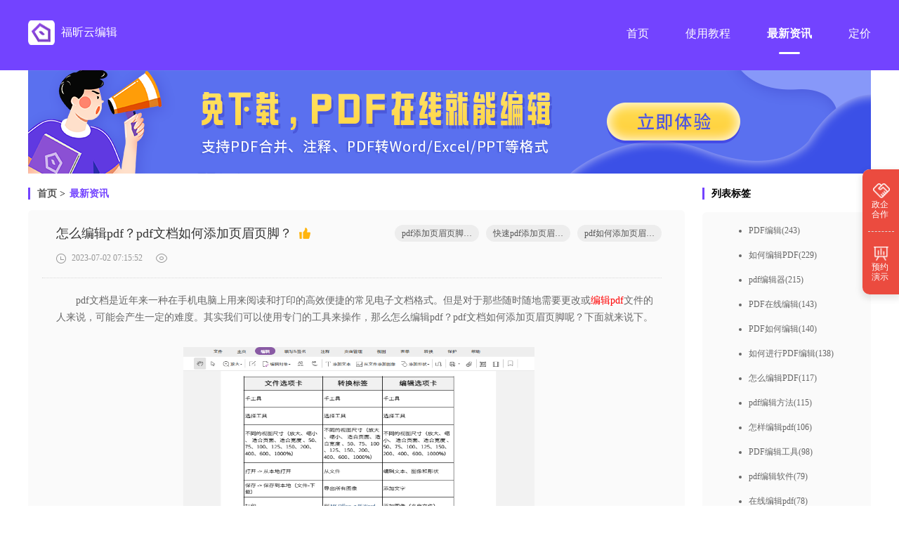

--- FILE ---
content_type: text/html
request_url: https://www.foxitsoftware.cn/edit/information/3544.html
body_size: 5395
content:
<!DOCTYPE html>
<html lang="zh-CN">
<head>
  <meta charset="utf-8" />
  <meta http-equiv="X-UA-Compatible" content="IE=edge,chrome=1" />
  <meta http-equiv="Cache-Control" content="no-transform" /> 
  <meta http-equiv="Cache-Control" content="no-siteapp" /> 
  <meta name="applicable-device" content="pc" /> 
  <title>怎么编辑pdf？pdf文档如何添加页眉页脚？_福昕云编辑网页版</title>
  <meta name="keywords" content="pdf如何添加页眉页脚,快速pdf添加页眉页脚,pdf添加页眉页脚简单方法">
  <meta name="description" content="pdf文档是近年来一种在手机电脑上用来阅读和打印的高效便捷的常见电子文档格式。但是对于那些随时随地需要更改或编辑pdf文件的人来说，可能会产生一定的难度。其实我们可以使用专门的工具来操作，那么adobe acrobat">

  <meta property="og:description" content="pdf文档是近年来一种在手机电脑上用来阅读和打印的高效便捷的常见电子文档格式。但是对于那些随时随地需要更改或编辑pdf文件的人来说，可能会产生一定的难度。其实我们可以使用专门的工具来操作，那么adobe acrobat" /> 
  <meta property="og:title" content="怎么编辑pdf？pdf文档如何添加页眉页脚？_福昕云编辑网页版" /> 
  <meta property="og:soft:language" content="简体中文" /> 
  <meta property="og:soft:license" content="免费软件" /> 
  <meta property="og:soft:url" content="https://www.foxitsoftware.cn/edit/information/3544.html" />
  <link rel="canonical" href="https://www.foxitsoftware.cn/edit/information/3544.html"/>

  <!-- build:css /edit/css/translationContent.css -->
    <link rel="stylesheet" type="text/css" href="/edit/css/sidebar.css" />
  <link rel="stylesheet" type="text/css" href="/edit/css/translationContent.css" />
  <link rel="stylesheet" type="text/css" href="/edit/css/globals.css" />
  <!-- endbuild -->
  <link rel="shortcut icon" href="/edit/favicon.ico" type="image/x-icon" />
  <script>
    var _hmt = _hmt || [];
    (function() {
      var hm = document.createElement("script");
      hm.src = "https://hm.baidu.com/hm.js?c398b0a7a1a2ab94daf61f08a9898c7d";
      var s = document.getElementsByTagName("script")[0];
      s.parentNode.insertBefore(hm, s);
    })();
  </script>
</head>
<body>
<style>
.infotextkey {
    color:#0000FF !important;
}
.contentCentre a, .contentCentre a span {
    color: #FF0000 !important;
}
.mainContent h3 {
    margin: 20px 0;
    text-align: left;
}
.contentCentre img {
   margin: 30px 0;
}
</style>
<div class="header">
  <div class="headerNavFixed">
  <div class="headerNav flexRow">
    <div class="headerNavLeft flexRow">
      <a href="/edit/" title="福昕云编辑"></a>
      <span class="f16 cf">福昕云编辑</span>
    </div>
    <ul class="headerNavRight flexRow">
      <a href="/edit/" target="_blank" title="首页">
        <li class="flexColumn">
          <span class="headerNavRightSpan2">首页</span>
          <div class="headerNavRightType2"></div>
        </li>
      </a>
      <a target="_blank" href="/edit/course/" title="使用教程">
        <li class="flexColumn">
          <span class="headerNavRightSpan2">使用教程</span>
          <div class="headerNavRightType2"></div>
        </li>
      </a>
      <a target="_blank" href="/edit/information/" title="最新资讯">
        <li class="flexColumn">
          <span class="headerNavRightSpan1">最新资讯</span>
          <div class="headerNavRightType1"></div>
        </li>
      </a>
      <a target="_blank" href="https://www.foxitcloud.cn/pay/edit/?from=foxit&agent=pd" rel="nofollow" title="定价">
        <li class="flexColumn">
          <span class="headerNavRightSpan2">定价</span>
          <div class="headerNavRightType2"></div>
        </li>
      </a>
    </ul>
  </div>
</div>
</div>
   <a class="banner" href="https://edit.foxitcloud.cn/?agent=foxit&MD=ybjban" rel="nofollow">
      <img src="/edit/img/banner.png" alt="banner">
    </a>
<div class="main flexRow">
  <div class="mainLeft">
    <div class="crumbsNav">
      <a href="/edit/">首页</a>&nbsp;>&nbsp;<a class='crumbsNavA' href="/edit/information/">最新资讯</a>    </div>
    <div class="mainContent">
      <div class="contentTop flexColumn">
        <div class="contentTitle flexRow">
          <div class="contentTitleLeft flexRow">
            <span>怎么编辑pdf？pdf文档如何添加页眉页脚？</span>
            <img src="/edit/img/zd.png" alt="怎么编辑pdf？pdf文档如何添加页眉页脚？" title="怎么编辑pdf？pdf文档如何添加页眉页脚？">
          </div>
          <div class="contentTitleRight flexRow">
            <a href="/edit/tags/4954/"  title="pdf添加页眉页脚简单方法"><div class="contentTitleRight1">pdf添加页眉页脚简单方法</div></a><a href="/edit/tags/4953/"  title="快速pdf添加页眉页脚"><div class="contentTitleRight1">快速pdf添加页眉页脚</div></a><a href="/edit/tags/4952/"  title="pdf如何添加页眉页脚"><div class="contentTitleRight1">pdf如何添加页眉页脚</div></a>          </div>
        </div>
        <div class="flexRow">
          <div class="contentInfo1 flexRow">
            <img src="/edit/img/sj.png" alt="时间" title="时间">
            <span>2023-07-02 07:15:52</span>
          </div>
          <div class="contentInfo2 flexRow">
            <img src="/edit/img/lr.png" alt="点击数" title="点击数">
            <span><script src='/edit/e/public/ViewClick/?classid=2&id=3544&addclick=1'>108</script></span>
          </div>
        </div>
      </div>
      <div class="contentCentre flexColumn">
        <p>　　pdf文档是近年来一种在手机电脑上用来阅读和打印的高效便捷的常见电子文档格式。但是对于那些随时随地需要更改或<a class="infotextkey" href="https://www.foxitsoftware.cn/edit/tags/982/" target="_blank" rel="noopener">编辑pdf</a>文件的人来说，可能会产生一定的难度。其实我们可以使用专门的工具来操作，那么怎么编辑pdf？pdf文档如何添加页眉页脚呢？下面就来说下。</p>
<p style="text-align: center;"><img style="height: 239px; width: 500px;" src="https://cad-website.oss-cn-beijing.aliyuncs.com/upload/article/seo/ec/e43b0320c6b5c62ca8af07aee71a91.png" alt="adobe acrobat怎么编辑pdf？"></p>
<p>　　<strong>怎么编辑pdf？</strong></p>
<p>　　1.在打开页面中，点击&ldquo;文件&rdquo;，在弹出菜单中，选择你想要打开的PDF文件。</p>
<p>　　2.要编辑文本，首先需要选择文本。你可以按住鼠标并拖动来选择单个字符或整个段落的文字。</p>
<p>　　3.若要更改文本的字体和大小，可以从系统中选择新的字体并设置更大或更小的字体大小。</p>
<p>　　<strong>pdf文档如何添加页眉页脚？</strong></p>
<p>　　1. 在<a class="infotextkey" href="https://www.foxitsoftware.cn/edit/" target="_blank" rel="noopener">福昕云编辑</a>中点击文档 &rarr; 页眉页脚 &rarr; 添加。</p>
<p>　　2. 根据需求选择页眉或页脚 &rarr; 点击对应的小倒三角选择页码格式 &rarr; 页面范围选择。</p>
<p>　　3.选择完成后保存文件即可生成页眉页脚。</p>
<p style="text-align: center;"><img style="height: 236px; width: 500px;" src="https://cad-website.oss-cn-beijing.aliyuncs.com/upload/article/seo/34/ce82f8c168e9bdaa5748f8dc4c66a0.png" alt="adobe acrobat怎么编辑pdf？在adobe acrobat软件，我们只需要找到编辑选项，就可以对文档进行编辑操作了，而且还支持批量修改，非常方便。如果大家不想使用软件，而喜欢在线编辑的话，就可以使用福昕云编辑，这样就可以实现在线编辑了。用户可以通过它来对文档进行编辑，并且可以在这个工具中设置编辑参数，比如字体大小等。"></p>
<p>　　怎么编辑pdf？我们只需要找到编辑选项，就可以对文档进行编辑操作了，而且还支持批量修改，非常方便。如果大家不想使用软件，而喜欢在线编辑的话，就可以使用福昕云编辑，这样就可以实现在线编辑了。用户可以通过它来对文档进行编辑，并且可以在这个工具中设置编辑参数，比如字体大小等。</p>      </div>
      <div class="contentBottom flexRow">
        <div class="contentBottomLeft flexColumn">
          
          <div class="flexColumn">
            <p>上一篇</p>
            <h1><a href="/edit/information/3542.html" target="_blank" title="pdf怎么样编辑图片裁剪和旋转？如何使用福昕云编辑进行图片美化和修饰？">pdf怎么样编辑图片裁剪和旋转？如何使用福昕云编辑进行图片美化和修饰？</a></h1>
            <div class="conceal2">　　PDF文件是一种广泛使用的文档格式，其具有跨平台和保护文档完整性的优势。虽然PDF文件主要用于文本和图形的显示，但有时我们也需要对其中的...</div>
          </div>

          
          
                    <div class="flexColumn">
            <p>下一篇</p>
            <h1><a href="/edit/information/3545.html" target="_blank" title="如何编辑修改pdf文件？pdf文件中的文本为什么无法修改？">如何编辑修改pdf文件？pdf文件中的文本为什么无法修改？</a></h1>
            <div class="conceal2">　　如果我们想要简单快捷的编辑一个pdf文件中的内容的话，是比较不容易的，如果没有好的方法，可能会浪费我们的很多时间。其实pdf文件的编辑修改...</div>
          </div>
                            </div>
        <div class="contentBottomRight flexColumn">
          <img src="/edit/img/logoBig.png" alt="福昕PDF云编辑" title="福昕PDF云编辑">
          <p>福昕PDF云编辑</p>
          <div onclick="window.open('https://edit.foxitcloud.cn/?from=foxit&agent=pd')">立即体验</div>
        </div>
      </div>
    </div>
  </div>
    <div class="mainRight">
    <div class="crumbsNav">
      <span>列表标签</span>
    </div>
    <div class="labelContent">
      <div class="labelContentBox">
        <ul class="labelUl1">
          
          <a href="/edit/tags/753/" target="_blank" title="PDF编辑">
            <li>PDF编辑(243)</li>
          </a>
          
          <a href="/edit/tags/865/" target="_blank" title="如何编辑PDF">
            <li>如何编辑PDF(229)</li>
          </a>
          
          <a href="/edit/tags/749/" target="_blank" title="pdf编辑器">
            <li>pdf编辑器(215)</li>
          </a>
          
          <a href="/edit/tags/737/" target="_blank" title="PDF在线编辑">
            <li>PDF在线编辑(143)</li>
          </a>
          
          <a href="/edit/tags/738/" target="_blank" title="PDF如何编辑">
            <li>PDF如何编辑(140)</li>
          </a>
          
          <a href="/edit/tags/852/" target="_blank" title="如何进行PDF编辑">
            <li>如何进行PDF编辑(138)</li>
          </a>
          
          <a href="/edit/tags/1047/" target="_blank" title="怎么编辑PDF">
            <li>怎么编辑PDF(117)</li>
          </a>
          
          <a href="/edit/tags/1564/" target="_blank" title="pdf编辑方法">
            <li>pdf编辑方法(115)</li>
          </a>
          
          <a href="/edit/tags/1418/" target="_blank" title="怎样编辑pdf">
            <li>怎样编辑pdf(106)</li>
          </a>
          
          <a href="/edit/tags/827/" target="_blank" title="PDF编辑工具">
            <li>PDF编辑工具(98)</li>
          </a>
          
          <a href="/edit/tags/872/" target="_blank" title="pdf编辑软件">
            <li>pdf编辑软件(79)</li>
          </a>
          
          <a href="/edit/tags/735/" target="_blank" title="在线编辑pdf">
            <li>在线编辑pdf(78)</li>
          </a>
          
          <a href="/edit/tags/2152/" target="_blank" title="pdf编辑教程">
            <li>pdf编辑教程(65)</li>
          </a>
          
          <a href="/edit/tags/832/" target="_blank" title="PDF怎么编辑">
            <li>PDF怎么编辑(62)</li>
          </a>
          
          <a href="/edit/tags/924/" target="_blank" title="编辑PDF">
            <li>编辑PDF(56)</li>
          </a>
          
          <a href="/edit/tags/784/" target="_blank" title="在线PDF编辑">
            <li>在线PDF编辑(56)</li>
          </a>
          
          <a href="/edit/tags/1552/" target="_blank" title="pdf编辑方式">
            <li>pdf编辑方式(48)</li>
          </a>
          
          <a href="/edit/tags/1523/" target="_blank" title="快速编辑pdf">
            <li>快速编辑pdf(48)</li>
          </a>
          
          <a href="/edit/tags/1444/" target="_blank" title="免费编辑pdf">
            <li>免费编辑pdf(41)</li>
          </a>
          
          <a href="/edit/tags/2002/" target="_blank" title="pdf编辑如何做">
            <li>pdf编辑如何做(36)</li>
          </a>
          
          <a href="/edit/tags/1976/" target="_blank" title="快速pdf编辑">
            <li>快速pdf编辑(36)</li>
          </a>
          
          <a href="/edit/tags/744/" target="_blank" title="如何进行PDF在线编辑">
            <li>如何进行PDF在线编辑(36)</li>
          </a>
          
          <a href="/edit/tags/2146/" target="_blank" title="pdf编辑怎样做">
            <li>pdf编辑怎样做(34)</li>
          </a>
          
          <a href="/edit/tags/2089/" target="_blank" title="免费pdf编辑">
            <li>免费pdf编辑(32)</li>
          </a>
          
          <a href="/edit/tags/775/" target="_blank" title="如何在线编辑PDF">
            <li>如何在线编辑PDF(30)</li>
          </a>
          
          <a href="/edit/tags/2099/" target="_blank" title="pdf编辑怎么做">
            <li>pdf编辑怎么做(28)</li>
          </a>
          
          <a href="/edit/tags/2088/" target="_blank" title="pdf怎样编辑">
            <li>pdf怎样编辑(28)</li>
          </a>
          
          <a href="/edit/tags/2185/" target="_blank" title="怎么在线编辑pdf">
            <li>怎么在线编辑pdf(27)</li>
          </a>
          
          <a href="/edit/tags/1847/" target="_blank" title="pdf编辑怎么操作">
            <li>pdf编辑怎么操作(26)</li>
          </a>
          
          <a href="/edit/tags/1409/" target="_blank" title="pdf编辑如何搞定">
            <li>pdf编辑如何搞定(26)</li>
          </a>
                  </ul>
      </div>
    </div>
    <div class="crumbsNav">
      <span>随机推荐</span>
    </div>
    <div class="labelContent2">
      <div class="labelContentBox2">
        <ul class="labelUl2">
                              <a href="/edit/information/3850.html" target="_blank" title="如何使用pdf编辑器编辑图片？如何编辑pdf文字？">
            <li class="conceal1">1.如何使用pdf编辑器编辑图片？如何编辑pdf文字？</li>
          </a>
                              <a href="/edit/information/2316.html" target="_blank" title="福昕pdf编辑器 中文版怎么样？福昕云编辑好用吗？">
            <li class="conceal1">2.福昕pdf编辑器 中文版怎么样？福昕云编辑好用吗？</li>
          </a>
                              <a href="/edit/information/3933.html" target="_blank" title="mac pdf 编辑器哪一个好用？ 如何编辑pdf格式的文件？">
            <li class="conceal1">3.mac pdf 编辑器哪一个好用？ 如何编辑pdf格式的文件？</li>
          </a>
                              <a href="/edit/information/3554.html" target="_blank" title="加密pdf如何编辑？有没有可靠的工具可以编辑PDF文件？">
            <li class="conceal1">4.加密pdf如何编辑？有没有可靠的工具可以编辑PDF文件？</li>
          </a>
                              <a href="/edit/information/1403.html" target="_blank" title="PDF怎么转Word？在PDF文件里添加视频文件图文步骤是什么？">
            <li class="conceal1">5.PDF怎么转Word？在PDF文件里添加视频文件图文步骤是什么？</li>
          </a>
                              <a href="/edit/information/933.html" target="_blank" title="pdf阅读与编辑器哪个比较好用？pdf文件如何删除其中一页？">
            <li class="conceal1">6.pdf阅读与编辑器哪个比较好用？pdf文件如何删除其中一页？</li>
          </a>
                              <a href="/edit/information/1650.html" target="_blank" title="哪个pdf编辑器好用并不收费？pdf连续页码如何添加？">
            <li class="conceal1">7.哪个pdf编辑器好用并不收费？pdf连续页码如何添加？</li>
          </a>
                              <a href="/edit/information/1531.html" target="_blank" title="能编辑的pdf软件哪款好用？如何替换pdf文档的页面？">
            <li class="conceal1">8.能编辑的pdf软件哪款好用？如何替换pdf文档的页面？</li>
          </a>
                              <a href="/edit/information/1721.html" target="_blank" title="pdf在线修改编辑操作方法是什么？pdf在线修改使用什么好？">
            <li class="conceal1">9.pdf在线修改编辑操作方法是什么？pdf在线修改使用什么好？</li>
          </a>
                              <a href="/edit/information/2818.html" target="_blank" title="pdf 编辑字体的方法是什么？如何对pdf图像进行编辑？">
            <li class="conceal1">10.pdf 编辑字体的方法是什么？如何对pdf图像进行编辑？</li>
          </a>
                              <a href="/edit/information/3224.html" target="_blank" title="如何在线打开编辑pdf？福昕云编辑怎么样？">
            <li class="conceal1">11.如何在线打开编辑pdf？福昕云编辑怎么样？</li>
          </a>
                              <a href="/edit/information/1050.html" target="_blank" title="哪一款pdf编辑器绿色版免安装比较好用？怎么合并pdf文件呢？">
            <li class="conceal1">12.哪一款pdf编辑器绿色版免安装比较好用？怎么合并pdf文件呢？</li>
          </a>
                              <a href="/edit/information/1776.html" target="_blank" title="pdf编辑文字用什么软件？pdf的作用是什么">
            <li class="conceal1">13.pdf编辑文字用什么软件？pdf的作用是什么</li>
          </a>
                              <a href="/edit/information/4657.html" target="_blank" title="有没有免费的在线编辑PDF的工具？哪些网站提供免费的PDF在线编辑服务？">
            <li class="conceal1">14.有没有免费的在线编辑PDF的工具？哪些网站提供免费的PDF在线编辑服务？</li>
          </a>
                              <a href="/edit/information/4004.html" target="_blank" title="什么可以编辑pdf文件？编辑pdf文件的方法是怎样的？">
            <li class="conceal1">15.什么可以编辑pdf文件？编辑pdf文件的方法是怎样的？</li>
          </a>
                              <a href="/edit/course/4592.html" target="_blank" title="有哪些软件可以编辑PDF文件？如何编辑PDF格式的文件？">
            <li class="conceal1">16.有哪些软件可以编辑PDF文件？如何编辑PDF格式的文件？</li>
          </a>
                              <a href="/edit/information/1708.html" target="_blank" title="在线pdf编辑网页版有哪些功能？福昕云编辑如何使用？">
            <li class="conceal1">17.在线pdf编辑网页版有哪些功能？福昕云编辑如何使用？</li>
          </a>
                              <a href="/edit/information/2552.html" target="_blank" title="苹果电脑 pdf编辑可以用什么工具？苹果电脑pdf编辑器怎么用？">
            <li class="conceal1">18.苹果电脑 pdf编辑可以用什么工具？苹果电脑pdf编辑器怎么用？</li>
          </a>
                              <a href="/edit/information/4014.html" target="_blank" title="带编辑功能的pdf软件哪款效果更优？pdf修改文字如何操作？">
            <li class="conceal1">19.带编辑功能的pdf软件哪款效果更优？pdf修改文字如何操作？</li>
          </a>
                              <a href="/edit/information/3241.html" target="_blank" title="pdf的优势有哪些？在线文档pdf编辑哪款软件好？">
            <li class="conceal1">20.pdf的优势有哪些？在线文档pdf编辑哪款软件好？</li>
          </a>
                            </ul>
      </div>
    </div>
  </div>
</div>
<div class="bottomContent">
  <div class="baseBox">
    <div class="baseContent">
      <div class="footerIcon"></div>
      <h2>PDF在线编辑</h2>
      <h3>方便、快捷、安全有效的PDF编辑工具</h3>
      <div class="download">
        <a target="_blank" href="https://edit.foxitcloud.cn/?from=foxit&agent=pd" rel="nofollow">立即体验</a>
      </div>
    </div>
  </div>
  <div class="link">
        
<p>
              <a target="_blank" href="https://www.foxitsoftware.cn/edit/" title="网站首页">网站首页</a>
      <span>|</span>
            <a target="_blank" href="https://www.foxitsoftware.cn/edit/sitemap.xml" title="百度蜘蛛">百度蜘蛛</a>
      <span>|</span>
            <a target="_blank" href="https://www.foxitsoftware.cn/edit/tagid.xml" title="网站地图">网站地图</a>
      <span>|</span>
            <a target="_blank" href="https://www.foxitsoftware.cn/edit/tags.html" title="福昕云编辑标签云">福昕云编辑标签云</a>
      <span>|</span>
            <a target="_blank" href="https://www.foxitsoftware.cn/edit/course/ " title="福昕云编辑教程">福昕云编辑教程</a>
      <span>|</span>
            <a target="_blank" href="https://www.foxitsoftware.cn/edit/information/" title="福昕云编辑资讯">福昕云编辑资讯</a>
      <span>|</span>
            <a target="_blank" href="https://www.foxitsoftware.cn/" title="福昕官网">福昕官网</a>
      <span>|</span>
          </p>
    <p class="linkBttom">
      ©2023 Foxit Software Incorporated. All rights reserved.<a target="_blank" href="https://beian.miit.gov.cn/#">闽ICP备17018324号-1</a>
    </p>
  </div>
</div>
 <section class="sidebar">
      <div class="list">
        <div class="cooperationBox">
          <div class="cooperationBoxItem">
            <i class="cooperation"></i>
            <p class="text">政企合作</p>
          </div>
          <div class="hoverList">
            <h4>如果您需要</h4>
            <ul>
              <li>
                <a
                  class="dialogCall"
                  href="https://www.foxitsoftware.cn/edit/dingzhi/"
                  target="_blank"
                >
                  <img src="/edit/img/sidebar/list_item1.png" alt="" />
                  <span>批量采购产品</span>
                </a>
              </li>
              <li>
                <a
                  class="dialogCall"
                  href="https://www.foxitsoftware.cn/edit/dingzhi/"
                  target="_blank"
                >
                  <img src="/edit/img/sidebar/list_item2.png" alt="" />
                  <span>企业定制需求</span>
                </a>
              </li>
              <li>
                <a
                  class="dialogCall"
                  href="https://www.foxitsoftware.cn/edit/dingzhi/"
                  target="_blank"
                >
                  <img src="/edit/img/sidebar/list_item3.png" alt="" />
                  <span>申请产品试用</span>
                </a>
              </li>
              <li>
                <a
                  class="dialogCall"
                  href="https://www.foxitsoftware.cn/edit/dingzhi/"
                  target="_blank"
                >
                  <img src="/edit/img/sidebar/list_item4.png" alt="" />
                  <span>更多企业合作</span>
                </a>
              </li>
            </ul>
            <a
              class="button dialogCall"
              href="https://www.foxitsoftware.cn/edit/dingzhi/"
              target="_blank"
              >立即咨询</a
            >
          </div>
        </div>
        <div class="demonstrationBox">
          <div class="demonstrationBoxItem">
            <i class="demonstration"></i>
            <p class="text">预约演示</p>
          </div>
          <div class="detailsWrapper">
            <ul>
              <li>
                <img src="/edit/img/sidebar/hover_cooperation.png" alt="合作咨询" />
                <div>
                  <h6>合作咨询</h6>
                  <p>扫码添加专属客服，免费获取合作方案和报价</p>
                </div>
              </li>
              <li>
                <div class="code">
                  <img src="/edit/img/sidebar/code.png" alt="二维码" />
                </div>
              </li>
              <li>
                <img
                  src="/edit/img/sidebar/hover_demonstration.png"
                  alt="预约演示"
                />
                <div>
                  <h6>预约演示</h6>
                  <a
                    href="tencent://Message/?Uin=800802977&amp;websiteName=ehuishou.com=&amp;Menu=yes"
                    >联系专属QQ客服 800802977，预约产品演示</a
                  >
                </div>
              </li>
              <li>
                <img src="/edit/img/sidebar/hover_tel.png" alt="联系销售" />
                <div>
                  <h6>联系销售</h6>
                  <p>更多咨询，请拨打咨询热线 <span>0591-28026998</span></p>
                </div>
              </li>
            </ul>
          </div>
        </div>
        <div class="topBox none">
          <i class="top"></i>
        </div>
      </div>
    </section>
</body>
<script type="text/javascript" src="/edit/js/jquery.js"></script>
<script type="text/javascript" src="/edit/js/jquery.cookie.js"></script>
<!-- build:js /edit/js/translationContent.js -->
<script type="text/javascript" src="/edit/js/translationContent.js"></script>
<script name="uvCDN" src="https://cdn.foxitreader.cn/soft_text_publish_admin/js/uv.cdn.es5.js?webId=8" ></script>   
<!-- endbuild -->
</html>

--- FILE ---
content_type: text/css
request_url: https://www.foxitsoftware.cn/edit/css/sidebar.css
body_size: 197
content:
section.sidebar{width:52px;background-color:#fff;box-shadow:0px 4px 10px 2px rgba(0,0,0,.1);border-radius:10px 0px 0px 10px;position:fixed;right:0;top:50%;margin-top:-119px;z-index:11}section.sidebar *{box-sizing:border-box}section.sidebar .list{background-color:#eb4b3f;border-radius:10px 0px 0px 10px}section.sidebar .list .cooperationBox,section.sidebar .list .demonstrationBox,section.sidebar .list .topBox{display:flex;flex-direction:column;align-items:center;justify-content:center;width:100%;padding:0 13px}section.sidebar .list .cooperationBox>i,section.sidebar .list .demonstrationBox>i,section.sidebar .list .topBox>i{margin-bottom:8px}section.sidebar .list .cooperationBox .cooperationBoxItem,section.sidebar .list .cooperationBox .demonstrationBoxItem,section.sidebar .list .demonstrationBox .cooperationBoxItem,section.sidebar .list .demonstrationBox .demonstrationBoxItem,section.sidebar .list .topBox .cooperationBoxItem,section.sidebar .list .topBox .demonstrationBoxItem{width:40px;height:74px;border-radius:4px;display:flex;flex-direction:column;align-items:center;justify-content:center}section.sidebar .list .cooperationBox .cooperationBoxItem .text,section.sidebar .list .cooperationBox .demonstrationBoxItem .text,section.sidebar .list .demonstrationBox .cooperationBoxItem .text,section.sidebar .list .demonstrationBox .demonstrationBoxItem .text,section.sidebar .list .topBox .cooperationBoxItem .text,section.sidebar .list .topBox .demonstrationBoxItem .text{width:26px;line-height:14px;font-size:12px;color:#fff}section.sidebar .list .cooperationBox{height:89px;position:relative;cursor:default}section.sidebar .list .cooperationBox:hover .hoverList{display:block}section.sidebar .list .cooperationBox:hover .cooperationBoxItem{background-color:#fd8076}section.sidebar .list .cooperationBox .hoverList{width:184px;height:356px;background-color:#eb4b3f;border-radius:10px;padding:30px 20px 20px;position:absolute;left:-194px;top:0;display:none}section.sidebar .list .cooperationBox .hoverList h4{color:#fff;font-size:18px;margin-bottom:22px;text-align:center}section.sidebar .list .cooperationBox .hoverList ul li{background-color:#fd8076;border-radius:4px;margin-bottom:10px;display:flex;align-items:center}section.sidebar .list .cooperationBox .hoverList ul li:hover{background-color:#ff903f}section.sidebar .list .cooperationBox .hoverList ul li a{display:flex;align-items:center;width:144px;height:40px;padding:10px 14px;border-radius:4px}section.sidebar .list .cooperationBox .hoverList ul li img{width:20px;height:20px;margin-right:10px}section.sidebar .list .cooperationBox .hoverList ul li span{display:block;font-size:14px;color:#fff}section.sidebar .list .cooperationBox .hoverList .button{display:block;width:144px;height:40px;text-align:center;line-height:40px;background-color:#fff;border-radius:4px;color:#f68a23;font-size:14px;margin-top:36px}section.sidebar .list .cooperationBox .hoverList .button:hover{background-color:#ff903f;color:#fff}section.sidebar .list .cooperationBox .hoverList::after{content:"";height:90px;width:14px;position:absolute;right:-14px;top:0}section.sidebar .list .cooperationBox::after{content:"";position:absolute;bottom:0;left:0;margin-left:8px;width:37px;height:1px;border-bottom:1px dashed #ddd}section.sidebar .list .demonstrationBox{height:89px;position:relative}section.sidebar .list .demonstrationBox:hover .demonstrationBoxItem{background-color:#fd8076}section.sidebar .list .demonstrationBox:hover .detailsWrapper{display:block}section.sidebar .list .pseudoClass::after{content:"";position:absolute;bottom:0;left:0;margin-left:8px;width:37px;height:1px;border-bottom:1px dashed #ddd}section.sidebar .list .topBox{height:58px;cursor:pointer;display:flex;align-items:center;justify-content:center;flex-direction:column}section.sidebar .list .cooperation{display:block;background:url("../img/sidebar/cooperation.png") no-repeat center;background-size:100% 100%;width:25px;height:25px}section.sidebar .list .demonstration{display:block;background:url("../img/sidebar/demonstration.png") no-repeat center;background-size:100% 100%;width:25px;height:25px}section.sidebar .list .top{display:block;background:url("../img/sidebar/top.png") no-repeat center;background-size:100% 100%;width:25px;height:25px}section.sidebar .list p{color:#666;font-size:12px}section.sidebar .detailsWrapper{width:336px;height:356px;background-color:#fff;border-radius:10px;padding:30px;box-shadow:0px 4px 10px 2px rgba(0,0,0,.1);position:absolute;left:-346px;top:0px;display:none}section.sidebar .detailsWrapper::after{content:"";width:14px;height:90px;position:absolute;right:-14px;top:0}section.sidebar .detailsWrapper>ul li{width:100%;display:flex;align-items:flex-start;margin-bottom:18px}section.sidebar .detailsWrapper>ul li>div{font-size:0}section.sidebar .detailsWrapper>ul li>img{margin-right:13px;width:20px;height:20px}section.sidebar .detailsWrapper>ul li h6{color:#333;font-size:14px;margin-bottom:12px;padding-top:3px}section.sidebar .detailsWrapper>ul li p,section.sidebar .detailsWrapper>ul li a{color:#999;font-size:12px}section.sidebar .detailsWrapper>ul li p span,section.sidebar .detailsWrapper>ul li a span{display:inline;color:#f68a23}section.sidebar .detailsWrapper>ul li .code{width:110px;height:110px;background-color:#fff;border-radius:4px;border:solid 1px #ddd;margin-left:31px;display:flex;align-items:center;justify-content:center}section.sidebar .detailsWrapper>ul li .code img{width:106px;height:106px}

--- FILE ---
content_type: text/css
request_url: https://www.foxitsoftware.cn/edit/css/translationContent.css
body_size: 1236
content:
.none {
  display: none;
}
.header {
  width: 100%;
  position: relative;
  -o-background-size: cover;
     background-size: cover;
}
.headerNav {
  min-width: 1200px;
  width: 1200px;
  margin: 0 auto;
  -webkit-box-pack: justify;
  -webkit-justify-content: space-between;
     -moz-box-pack: justify;
      -ms-flex-pack: justify;
          justify-content: space-between;
}
.headerNavFixed{
  width: 100%;
  height: 100px;
  position:fixed;
  top: 0;
  z-index: 9;
  background: #7343ff;
}
.headerNavLeft{
  -webkit-box-align: center;
  -webkit-align-items: center;
     -moz-box-align: center;
      -ms-flex-align: center;
          align-items: center;
  margin-right: 420px;
}
.headerNavLeft a{
  background: url(../img/logoWhite.png) no-repeat center;
  display: block;
  width: 38px;
  height: 35px;
  margin: 29px 9px 36px 0;
}
.headerNavLeft span{
    margin-top: -7px;
}
.headerNavRight{
  -webkit-box-pack: end;
  -webkit-justify-content: flex-end;
     -moz-box-pack: end;
      -ms-flex-pack: end;
          justify-content: flex-end;
  -webkit-box-align: center;
  -webkit-align-items: center;
     -moz-box-align: center;
      -ms-flex-align: center;
          align-items: center;
}
.headerNavRight li{
  margin-left: 52px;
  -webkit-box-pack: justify;
  -webkit-justify-content: space-between;
     -moz-box-pack: justify;
      -ms-flex-pack: justify;
          justify-content: space-between;
  -webkit-box-align: center;
  -webkit-align-items: center;
     -moz-box-align: center;
      -ms-flex-align: center;
          align-items: center;
}
.headerNavRightSpan1{
  font-weight: 900;
  color: #ffffff;
  margin-top: 15px;
}
.headerNavRightSpan2{
  font-weight: 400;
  color: #ffffff;
  margin-top: 15px;
}
.headerNavRightSpan2:hover,.headerNavRightSpan2:active{
  font-weight: 500;
  color: #ffffff;
  margin-top: 15px;
}
.headerNavRightType1{
  width: 30px;
  height: 3px;
  background: #ffffff;
  border-radius: 1.5px;
  margin-top: 15px;
}
.headerNavRightType2{
  width: 30px;
  height: 3px;
  /* background: #ffffff; */
  border-radius: 1.5px;
  margin-top: 15px;
}
.header ul li {
  float: left;
}
.main{
  -webkit-box-align: stretch;
  -webkit-align-items: stretch;
     -moz-box-align: stretch;
      -ms-flex-align: stretch;
          align-items: stretch;
  width: 1200px;
  min-width: 1200px;
  text-align: center;
  margin: 20px auto 38px auto;
}
.mainLeft{
  width: 935px;
  margin-right: 25px;
}
.crumbsNav{
  height: 17px;
  line-height: 17px;
  font-size: 14px;
  border-left: 3px solid #7343ff;
  padding-left: 8px;
  text-align: left;
  white-space:nowrap;
}
.crumbsNav>a,.crumbsNav>span{
  margin-left: 2px;
  font-weight: bold;
}
.crumbsNavA{
  color: #7343ff;
}
.mainContent{
  width: 882px;
  /*height: 1566px;*/
  margin-top: 15px;
  padding: 1px 33px 0 20px;
  border-radius: 6px;
  background: #FAFAFA;
}
.contentTop{
  width: 862px;
  /*height: 89px;*/
  padding-left: 20px;
  border-bottom: 1px dotted #D9D9D9;
}
.contentTitle{
  -webkit-box-pack: justify;
  -webkit-justify-content: space-between;
     -moz-box-pack: justify;
      -ms-flex-pack: justify;
          justify-content: space-between;
  margin: 20px 0 16px 0;
}
.contentTitleLeft{
  width: 450px;
  text-overflow: ellipsis;
  overflow: hidden;
  white-space: nowrap;
  font-size: 18px;
  color: #333333;
  -webkit-box-align: center;
  -webkit-align-items: center;
     -moz-box-align: center;
      -ms-flex-align: center;
          align-items: center;
}
.contentTitleLeft>img {
  width: 16px;
  height: 16px;
  margin-left: 10px;
}
.contentTitleRight{
  -webkit-box-align: center;
  -webkit-align-items: center;
     -moz-box-align: center;
      -ms-flex-align: center;
          align-items: center;
  font-size: 12px;
  color: #808080;
}
.contentTitleRight a{
  display: block;
  margin-left: 10px;
  border-radius: 12px;
}
.contentTitleRight1{
  max-width: 100px;
  text-overflow: ellipsis;
  white-space: nowrap;
  overflow: hidden;
  min-width: 80px;
  height: 24px;
  padding: 0 10px;
  line-height: 24px;
  border-radius: 12px;
  background-color: #EDEDED;
}
.contentTitleRight1:hover{
  background: rgb(226, 221, 237);
}
.contentInfo1,.contentInfo2{
  -webkit-box-align: center;
  -webkit-align-items: center;
     -moz-box-align: center;
      -ms-flex-align: center;
          align-items: center;
  margin: 0 19px 20px 0;
  font-size: 12px;
  color: #999999;
}
.contentInfo1>img{
  width: 14px;
  height: 14px;
  margin-right: 8px;
}
.contentInfo2>img{
  width: 16px;
  height: 13px;
  margin-right: 8px;
}
.contentCentre{
  width: 862px;
  display: block!important;
  padding: 20px 0 70px 20px;
}
.contentCentre>p{
  text-align: left;
  font-size: 14px;
  color: #666666;
  line-height: 24px;
}
.contentCentre>p>a{
  color: #3C86F2;
}
.contentCentre img{
  margin: 9px auto;
  max-width: 100%;
}
.contentBottom{
  width: 862px;
  height: 257px;
  padding-left: 20px;
  -webkit-box-align: center;
  -webkit-align-items: center;
     -moz-box-align: center;
      -ms-flex-align: center;
          align-items: center;
}
.contentBottomLeft{
  width: 480px;
  height: 257px;
  -webkit-justify-content: space-around;
      -ms-flex-pack: distribute;
          justify-content: space-around;
  -webkit-box-align: start;
  -webkit-align-items: flex-start;
     -moz-box-align: start;
      -ms-flex-align: start;
          align-items: flex-start;
  text-align: left;
  padding-right: 80px;
}
.contentBottomLeft>div{
  width: 480px;
}
.contentBottomLeft>div>p{
  font-size: 14px;
  line-height: 24px;
  color: #666666;
}
.contentBottomLeft>div>h1{
  font-size: 14px;
  line-height: 24px;
  color: #333333;
}
.contentBottomLeft>div>div{
  font-size: 12px;
  line-height: 16px;
  color: #666666;
}
.contentBottomRight{
  width: 302px;
  height: 182px;
  border-left: 1px dotted #D6D6D6;
  -webkit-box-pack: justify;
  -webkit-justify-content: space-between;
     -moz-box-pack: justify;
      -ms-flex-pack: justify;
          justify-content: space-between;
  -webkit-box-align: center;
  -webkit-align-items: center;
     -moz-box-align: center;
      -ms-flex-align: center;
          align-items: center;
}
.contentBottomRight>img{
  width: 92px;
  height: 92px;
}
.contentBottomRight>p{
  font-size: 16px;
  line-height: 24px;
  color: #666666;
}
.contentBottomRight>div{
  width: 120px;
  height: 32px;
  border-radius: 16px;
  line-height: 32px;
  background: #FF8745;
  color: #ffffff;
  text-align: center;
}
.mainRight{
  width: 240px;
}
.labelContent{
  width: 100%;
  max-height: 698px;
  border-radius: 6px;
  margin: 15px auto 27px auto;
  background: #FAFAFA;
}
.labelContentBox{
  margin: 18px 0;
  width: 224px;
  max-height: 698px;
  overflow: auto;
}
.labelUl1 li{
  list-style: disc;
  text-align: left;
  font-size: 12px;
  color: #666666;
  margin: 18px auto 18px 66px;
}
.labelContent2{
  width: 100%;
  max-height: 808px;
  border-radius: 6px;
  background: #FAFAFA;
  margin-top: 15px;
}
.labelContentBox2{
  margin: 8px 0;
  width: 224px;
  max-height: 808px;
  overflow: auto;
  overflow-x: hidden;
}
.labelUl2 li{
  width: 161px;
  height: 32px;
  padding: 0 13px;
  line-height: 32px;
  text-align: left;
  font-size: 12px;
  color: #666666;
  margin: 8px 0 8px 23px;
  border-radius: 4px;
}
.labelContentBox::-webkit-scrollbar,.labelContentBox2::-webkit-scrollbar {
  padding: 18px 0;
  width: 4px;
}
.labelContentBox::-webkit-scrollbar-track,.labelContentBox2::-webkit-scrollbar-track {
  background-color: #FAFAFA;
}
.labelContentBox::-webkit-scrollbar-thumb,.labelContentBox2::-webkit-scrollbar-thumb {
  background-color: #EDEDED;
}
.labelUl1 a:hover,.labelUl1 li:hover{
  text-decoration:underline;
  color: #7343ff;
}
.labelUl2 a:hover,.labelUl2 li:hover{
  color: #7343ff;
  background: #ffffff;
}
.baseBox{
  width: 100%;
  height: 456px;
  background: #FAFAFA;
  margin-bottom: 60px;
  text-align: center;
}
.baseContent{
  width: 1198px;
  height: 456px;
  margin: auto;
  position: relative;
  background-image: url(../img/su.png);
  background-repeat: no-repeat;
  -o-background-size:1198px 287px;
     background-size:1198px 287px;
  background-position: 0 169px;
}
.baseContent h2 {
  font-size: 64px;
  font-weight: normal;
  letter-spacing: -1px;
  color: #000000;
  padding-top: 100px;
}
.baseContent h3 {
  font-size: 32px;
  font-weight: normal;
  line-height: 22px;
  letter-spacing: 0px;
  color: #999999;
  margin: 33px 0 0;
}
.baseContent .download {
  width: 240px;
  height: 70px;
  overflow: hidden;
  outline: none;
  background-image: -webkit-linear-gradient(21deg, 
		#703fff 0%, 
		#9657ff 100%), 
	-webkit-linear-gradient(
		#ff7447, 
		#ff7447);
  background-image: -moz-linear-gradient(21deg, 
		#703fff 0%, 
		#9657ff 100%), 
	-moz-linear-gradient(
		#ff7447, 
		#ff7447);
  background-image: -o-linear-gradient(21deg, 
		#703fff 0%, 
		#9657ff 100%), 
	-o-linear-gradient(
		#ff7447, 
		#ff7447);
  background-image: linear-gradient(69deg, 
		#703fff 0%, 
		#9657ff 100%), 
	linear-gradient(
		#ff7447, 
		#ff7447);
  border-radius: 34.5px;
  line-height: 70px;
  margin: 60px auto -110px;
}
.download:hover {
  background-image: -webkit-linear-gradient(21deg, 
		#7f53ff 0%, 
		#a26bff 100%), 
	-webkit-linear-gradient(
		#ff7447, 
		#ff7447);
  background-image: -moz-linear-gradient(21deg, 
		#7f53ff 0%, 
		#a26bff 100%), 
	-moz-linear-gradient(
		#ff7447, 
		#ff7447);
  background-image: -o-linear-gradient(21deg, 
		#7f53ff 0%, 
		#a26bff 100%), 
	-o-linear-gradient(
		#ff7447, 
		#ff7447);
  background-image: linear-gradient(69deg, 
		#7f53ff 0%, 
		#a26bff 100%), 
	linear-gradient(
		#ff7447, 
		#ff7447);
	background-blend-mode: normal, 
		normal;
}
.download:active {
  background: #7343ff;
}
.baseContent .download a {
  display: block;
  width: 240px;
  height: 70px;
  font-size: 24px;
  font-weight: normal;
  font-stretch: normal;
  line-height: 70px;
  letter-spacing: 1px;
  color: #ffffff;
}
.bottomContent{
  width: 100%;
  /* height: 669px; */
  display: -webkit-box;
  display: -webkit-flex;
  display: -moz-box;
  display: -ms-flexbox;
  display: flex;
  -webkit-box-align: center;
  -webkit-align-items: center;
     -moz-box-align: center;
      -ms-flex-align: center;
          align-items: center;
  -webkit-box-pack: center;
  -webkit-justify-content: center;
     -moz-box-pack: center;
      -ms-flex-pack: center;
          justify-content: center;
  -webkit-box-orient: vertical;
  -webkit-box-direction: normal;
  -webkit-flex-direction: column;
     -moz-box-orient: vertical;
     -moz-box-direction: normal;
      -ms-flex-direction: column;
          flex-direction: column;
  /* position: relative; */
}
.link {
  text-align: center;
  margin-bottom: 80px;
  position: relative;
  z-index: 1;
  color: #999999;
  letter-spacing: 1px;
  font-size: 12px;
  /* ziti */
}
.link p a {
  color: #999999;
}
.link p span {
  margin: 11px 0;
}
.link .linkBttom {
  margin: 10px 0 0;
}

.banner{
  width: 1200px;
  display: block;
  margin: 100px auto 0;
}

--- FILE ---
content_type: application/javascript
request_url: https://www.foxitsoftware.cn/edit/js/translationContent.js
body_size: 475
content:
$(document).ready(function () {
  function homeIndex() {
    // this._loginPolling();

    // this._sign();

    this._off();
    this.scrollTop();
    this._event();

    // this._cookie();
  }
  /**
   * 登录轮询（保证https://vip.foxitreader.cn/web_auto_login_v2 接口访问成功后在调用用户信息接口）
   */
  homeIndex.prototype._loginPolling = function () {
    var num = 0;
    var that = this;
    var time = window.setInterval(function () {
      num++;
      if (num === 15 || web_auto_login) {
        that._sign();
        clearInterval(time);
      }
    }, 100);
  };
  //初始化页面判断是否展示返回顶部按钮
  homeIndex.prototype.scrollTop = function () {
    $(document).scroll(function () {
      let rollingHeight = $(document).scrollTop(); //滚动高度
      //距离顶部大于0px时
      if (rollingHeight > 0) {
        $(".topBox").removeClass("none");
        $(".demonstrationBox").addClass("pseudoClass");
      } else {
        $(".topBox").addClass("none");
        $(".demonstrationBox").removeClass("pseudoClass");
      }
    });
  };
  //回到顶部
  $(".topBox")
    .off()
    .on("click", () => {
      $("html,body").animate({ scrollTop: 0 }, 500);
    });

  /**
   * 渠道号注入cookie
   */
  homeIndex.prototype._cookie = function () {
    var option = {
      product_name: "FoxitTranslator",
    };
    //写入每个项目的自定义统计参数
    $(document).setCustomCookie(option);
  };
  /**
   * 是否登录判断
   */
  homeIndex.prototype._sign = function () {
    $.ajax({
      type: "get",
      url: "https://vip.foxitreader.cn/getUserInfoApi",
      dataType: "jsonp",
      jsonp: "jsonpcallback",
      success: function (data) {
        if (data && data.data) {
          var id = data.data.userId ? data.data.userId : null;
          console.log(id);
          if (id) {
            $(".headerRight").hide();
            $(".isLogin").show();

            $(".nickname").text(data.data.nickname);

            $(".nickname").prop("title", data.data.nickname);
            var avatar = data.data.figure1;
            if (avatar) {
              $(".showBox img").prop("src", avatar);
            }
          }
        }
      },
    });
  };
  /**
   * 事件绑定
   */
  homeIndex.prototype._event = function () {
    var id = $("#id-userid").text();

    //开通会员跳转
    $(".header-r,.editor-p-b2").on("click", function () {
      var url = "https://vip.foxitreader.cn/blueDiamondVIP";

      window.open(url);
    });

    //退出
    $(".showBox").on("mouseenter", function () {
      $(".hoverBox").show();
    });
    $(".hoverBox").on("mouseleave", function () {
      $(".hoverBox").hide();
    });
    $(".isLogin").on("mouseleave", function () {
      $(".hoverBox").hide();
    });

    $(".logout").on("click", function (e) {
      //退出
      window.open(
        "https://vip.foxitreader.cn/logout?redirect_url=" +
          encodeURIComponent(window.location.href),
        "_self"
      );
    });

    //判断是否登录的定时器
    $(".signTime,.signUp,.signModule").on("click", function (e) {
      //登录跳转
      window.location.href =
        "https://vip.foxitreader.cn/login_cb?cb=" +
        encodeURIComponent(window.location.href);
    });
  };
  /**
   * 解除事件绑定
   */
  homeIndex.prototype._off = function () {
    $(".header-r").off();

    $(".header-h span").off();

    $(".editor-p-b2").off();

    $(".logout").off();

    $(".signTime").off();

    $(".editor-p-b1").off();
  };

  new homeIndex();
});
